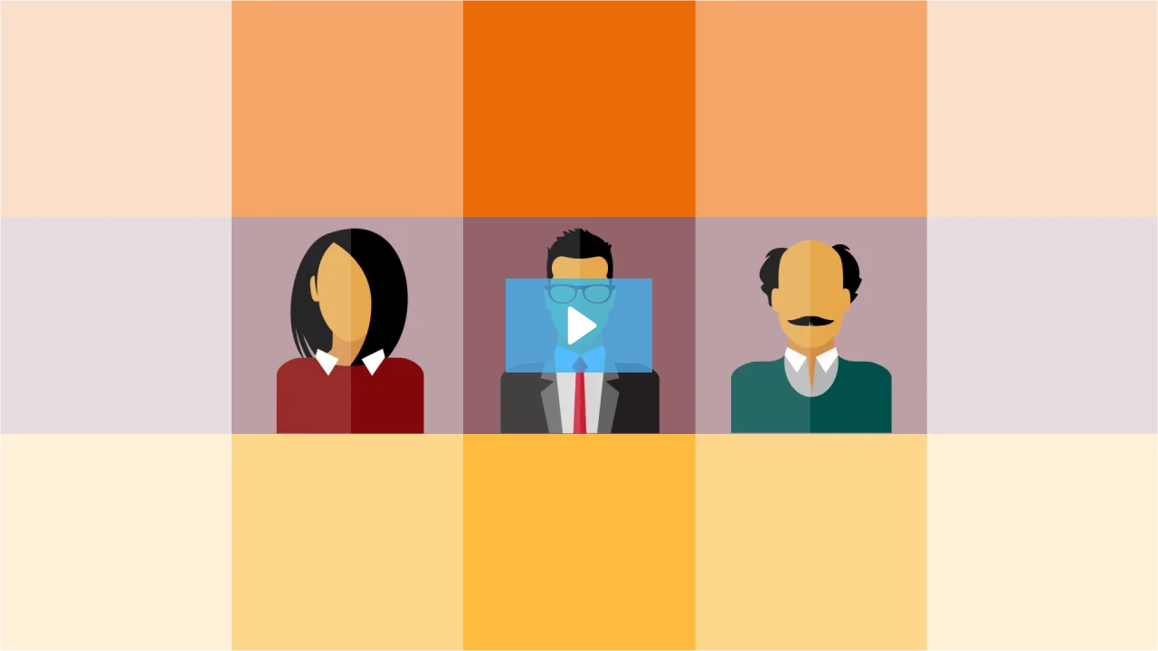

--- FILE ---
content_type: text/html; charset=utf-8
request_url: https://fast.wistia.com/embed/iframe/k7ropk7ntw?videoWidth=630&videoHeight=354&volumeControl=true&controlsVisibleOnLoad=false&autoPlay=false&endVideoBehavior=reset
body_size: 3337
content:
<!DOCTYPE html>
<html>
<head>
<meta content='width=device-width, user-scalable=no' name='viewport'>
<meta content='noindex' name='robots'>
<meta content='noindex,indexifembedded' name='googlebot'>
<title>389 Extended Care: A Patchwork of Possibilities</title>
<link rel="alternate" type="application/json+oembed" href="https://fast.wistia.com/oembed.json?url=https%3A%2F%2Ffast.wistia.com%2Fembed%2Fiframe%2Fk7ropk7ntw" title="389 Extended Care: A Patchwork of Possibilities" />
<meta name="twitter:card" content="player" />
<meta name="twitter:site" content="@wistia" />
<meta name="twitter:title" content="389 Extended Care: A Patchwork of Possibilities" />
<meta name="twitter:url" content="https://fast.wistia.net/embed/iframe/k7ropk7ntw?twitter=true" />
<meta name="twitter:description" content="1 min 30 sec video" />
<meta name="twitter:image" content="https://embed-ssl.wistia.com/deliveries/b51356e849570cbdadd07b10453f9a5b/file." />
<meta name="twitter:player" content="https://fast.wistia.net/embed/iframe/k7ropk7ntw?twitter=true" />
<meta name="twitter:player:width" content="435" />
<meta name="twitter:player:height" content="245" />

<script>
  window._inWistiaIframe = true;
</script>
<style>
  html, body {margin:0;padding:0;overflow:hidden;height:100%;}
  object {border:0;}
  #wistia_video,.wistia_embed {height:100%;width:100%;}
</style>
</head>
<body>
<script>
  function addWindowListener (type, callback) {
    if (window.addEventListener) {
      window.addEventListener(type, callback, false);
    } else if (window.attachEvent) {
      window.attachEvent('on' + type, callback);
    }
  }
  
  window.wistiaPostMessageQueue = [];
  addWindowListener('message', function (event) {
    if (!window._wistiaHasInitialized) {
      wistiaPostMessageQueue.push(event);
    }
  });
</script>
<link as='script' crossorigin='anonymous' href='//fast.wistia.com/assets/external/insideIframe.js' rel='modulepreload'>
<script async src='//fast.wistia.com/assets/external/E-v1.js'></script>
<div class='wistia_embed' id='wistia_video'></div>
<script>
  const swatchPreference =  true;
  if (swatchPreference) {
    document.getElementById('wistia_video').innerHTML = '<div class="wistia_swatch" style="height:100%;left:0;opacity:0;overflow:hidden;position:absolute;top:0;transition:opacity 200ms;width:100%;"><img src="https://fast.wistia.com/embed/medias/k7ropk7ntw/swatch" style="filter:blur(5px);height:100%;object-fit:contain;width:100%;" alt="" aria-hidden="true" onload="this.parentNode.style.opacity=1;" /></div>';
  }
</script>
<script>
  window.transcriptText = "When it comes to life post-retirement, health care is an important needle to thread. 70% of people turning 65 can expect to need some form of extended health care. While it\&#39;s never fun to think about aging, creating a patchwork of solutions can help secure your future health and well-being. \n\nBy 2030, about 10 million people over the age of 65 will be dealing with a significant disability. So that is a piece that must be considered. And since women outlive men by five years on average, they may need to consider this in their extended care solutions. \n\nThe costs are higher than ever. Americans spend billions of dollars a year on extended health care services. There are a variety of products at your disposal for extended care, the most obvious being insurance. Additional choices may include riders on life insurance, fixed annuities, or self-funding through savings. \n\nWhat\&#39;s important is getting the funding choices you select to work together and work for you. As you put the pieces together, it\&#39;s important to discuss your choices with your family and with your financial professional. Together, you can create a strategy that\&#39;s designed to ensure your comfort and security as long as you need it. "
</script>
<script>
  window._wq = window._wq || [];
  window._wq.push(function (W) {
    W.iframeInit({"accountId":4036,"accountKey":"wistia-production_4036","analyticsHost":"https://distillery.wistia.net","formsHost":"https://app.wistia.com","formEventsApi":"/form-stream/1.0.0","aspectRatio":1.7777777777777777,"assets":[{"is_enhanced":false,"type":"original","slug":"original","display_name":"Original File","details":{},"width":1920,"height":1080,"size":45008952,"bitrate":3902,"public":true,"status":2,"progress":1.0,"metadata":{"served_by_media_api":1},"url":"https://embed-ssl.wistia.com/deliveries/65264977357f98bc0e2495853a93b965.bin","created_at":1636562887},{"is_enhanced":false,"type":"iphone_video","slug":"mp4_h264_245k","display_name":"360p","details":{},"container":"mp4","codec":"h264","width":640,"height":360,"ext":"mp4","size":2827671,"bitrate":245,"public":true,"status":2,"progress":1.0,"metadata":{"max_bitrate":71569,"early_max_bitrate":62430,"average_bitrate":31386,"av_stream_metadata":"{\"Video\":{\"Codec ID\":\"avc1\"},\"Audio\":{\"Codec ID\":\"mp4a-40-2\"}}"},"url":"https://embed-ssl.wistia.com/deliveries/df7184e311102d6462241fe37da6474e4f7077df.bin","created_at":1636562887,"segment_duration":3,"opt_vbitrate":1200},{"is_enhanced":false,"type":"mp4_video","slug":"mp4_h264_198k","display_name":"224p","details":{},"container":"mp4","codec":"h264","width":400,"height":224,"ext":"mp4","size":2284697,"bitrate":198,"public":true,"status":2,"progress":1.0,"metadata":{"max_bitrate":45661,"early_max_bitrate":42912,"average_bitrate":25359,"av_stream_metadata":"{\"Video\":{\"Codec ID\":\"avc1\"},\"Audio\":{\"Codec ID\":\"mp4a-40-2\"}}"},"url":"https://embed-ssl.wistia.com/deliveries/b1433647cde87e9969a95599dac1d174dfb93d99.bin","created_at":1636562887,"segment_duration":3,"opt_vbitrate":300},{"is_enhanced":false,"type":"md_mp4_video","slug":"mp4_h264_313k","display_name":"540p","details":{},"container":"mp4","codec":"h264","width":960,"height":540,"ext":"mp4","size":3619324,"bitrate":313,"public":true,"status":2,"progress":1.0,"metadata":{"max_bitrate":110156,"early_max_bitrate":87634,"average_bitrate":40174,"av_stream_metadata":"{\"Video\":{\"Codec ID\":\"avc1\"},\"Audio\":{\"Codec ID\":\"mp4a-40-2\"}}"},"url":"https://embed-ssl.wistia.com/deliveries/e7587006a578b90a0fba9850abcf00075b3e0a3c.bin","created_at":1636562887,"segment_duration":3,"opt_vbitrate":1800},{"is_enhanced":false,"type":"hd_mp4_video","slug":"mp4_h264_390k","display_name":"720p","details":{},"container":"mp4","codec":"h264","width":1280,"height":720,"ext":"mp4","size":4501299,"bitrate":390,"public":true,"status":2,"progress":1.0,"metadata":{"max_bitrate":154783,"early_max_bitrate":110707,"average_bitrate":49963,"av_stream_metadata":"{\"Video\":{\"Codec ID\":\"avc1\"},\"Audio\":{\"Codec ID\":\"mp4a-40-2\"}}"},"url":"https://embed-ssl.wistia.com/deliveries/d145f2d9c40eb4d99aecd978a50753cff35e0392.bin","created_at":1636562887,"segment_duration":3,"opt_vbitrate":3750},{"is_enhanced":false,"type":"hd_mp4_video","slug":"mp4_h264_561k","display_name":"1080p","details":{},"container":"mp4","codec":"h264","width":1920,"height":1080,"ext":"mp4","size":6474321,"bitrate":561,"public":true,"status":2,"progress":1.0,"metadata":{"max_bitrate":244917,"early_max_bitrate":174122,"average_bitrate":71864,"av_stream_metadata":"{\"Video\":{\"Codec ID\":\"avc1\"},\"Audio\":{\"Codec ID\":\"mp4a-40-2\"}}"},"url":"https://embed-ssl.wistia.com/deliveries/8e53366ac1cbe75880be8c7e3100a4cf58a343fd.bin","created_at":1636562887,"segment_duration":3,"opt_vbitrate":5625},{"is_enhanced":false,"type":"storyboard","slug":"storyboard_2000x2034","display_name":"Storyboard","details":{},"width":2000,"height":2034,"ext":"jpg","size":745869,"bitrate":0,"public":true,"status":2,"progress":1.0,"metadata":{"frame_width":200,"frame_height":113,"frame_count":180,"av_stream_metadata":"null","aspect_ratio":1.7777777777777777},"url":"https://embed-ssl.wistia.com/deliveries/ab2f92a41ebe9e46451343f69b12824dad2c8e0c.bin","created_at":1636562887},{"is_enhanced":false,"type":"still_image","slug":"still_image_1920x1080","display_name":"Thumbnail Image","details":{},"width":1920,"height":1080,"size":191953,"bitrate":0,"public":true,"status":2,"progress":1.0,"metadata":{"served_by_media_api":1},"url":"https://embed-ssl.wistia.com/deliveries/b51356e849570cbdadd07b10453f9a5b.bin","created_at":1637019410}],"branding":false,"createdAt":1452290486,"distilleryUrl":"https://distillery.wistia.com/x","duration":90.091,"enableCustomerLogo":true,"firstEmbedForAccount":false,"firstShareForAccount":false,"availableTranscripts":[{"bcp47LanguageTag":"en","familyName":"English","familyNativeName":"English","hasCaptions":true,"hasVideoStream":false,"name":"English","nativeName":"English","wistiaLanguageCode":"eng","language":"eng","ietf_language_tag":"eng","alpha3_terminologic":"eng","alpha3_bibliographic":"eng","iso639_2_language_code":"en","english_name":"English","native_name":"English","right_to_left":false,"alpha3Bibliographic":"eng","alpha3Terminologic":"eng","ietfLanguageTag":"eng","iso6392LanguageCode":"en","genericName":"English","genericNativeName":"English"}],"hashedId":"k7ropk7ntw","mediaId":17458140,"mediaKey":"wistia-production_17458140","mediaType":"Video","name":"389 Extended Care: A Patchwork of Possibilities","preloadPreference":"","progress":1.0,"protected":false,"projectId":688467,"seoDescription":"a Content Library video","showAbout":true,"status":2,"type":"Video","playableWithoutInstantHls":true,"stats":{"loadCount":1074998,"playCount":474150,"uniqueLoadCount":778195,"uniquePlayCount":438695,"averageEngagement":0.172394},"trackingTransmitInterval":20,"liveStreamEventDetails":null,"integrations":{"hubspot_v2":true,"google_analytics":true},"captions":[{"language":"eng","text":"When it comes to life post-retirement, health care is an important needle to thread. 70% of people turning 65 can expect to need some form of extended health care. While it's never fun to think about aging, creating a patchwork of solutions can help secure your future health and well-being.\n\nBy 2030, about 10 million people over the age of 65 will be dealing with a significant disability. So that is a piece that must be considered. And since women outlive men by five years on average, they may need to consider this in their extended care solutions.\n\nThe costs are higher than ever. Americans spend billions of dollars a year on extended health care services.\n\nThere are a variety of products at your disposal for extended care, the most obvious being insurance. Additional choices may include riders on life insurance, fixed annuities, or self-funding through savings.\n\nWhat's important is getting the funding choices you select to work together and work for you. As you put the pieces together, it's important to discuss your choices with your family and with your financial professional. Together, you can create a strategy that's designed to ensure your comfort and security as long as you need it."}],"hls_enabled":true,"embed_options":{"opaqueControls":false,"playerColor":"54bbff","playerColorGradient":{"on":false,"colors":[["#000000",0],["#666666",1]]},"plugin":{"captions-v1":{"language":"","onByDefault":"true","on":"true","async":"false"}},"volumeControl":"true","fullscreenButton":"true","controlsVisibleOnLoad":"true","bpbTime":"false","vulcan":true,"branding":"false","showCustomerLogo":"false","unalteredStillImageAsset":{"url":"https://embed-ssl.wistia.com/deliveries/b51356e849570cbdadd07b10453f9a5b.png","width":"1920","height":"1080"},"thumbnailAltText":"A checkerboard pattern fills the screen in light orange and yellow tones. In the center 3 squares are a woman on the left, a man in the center with glasses in a suit, and another man on the right with a mustache and a sweater.","autoPlay":"false","endVideoBehavior":"default","playButton":"true","smallPlayButton":"true","playbar":"true","settingsControl":"true","playbackRateControl":"true","qualityControl":"true","spherical":"false","newRoundedIcons":true,"shouldShowCaptionsSettings":true},"embedOptions":{"opaqueControls":false,"playerColor":"54bbff","playerColorGradient":{"on":false,"colors":[["#000000",0],["#666666",1]]},"plugin":{"captions-v1":{"language":"","onByDefault":"true","on":"true","async":"false"}},"volumeControl":"true","fullscreenButton":"true","controlsVisibleOnLoad":"true","bpbTime":"false","vulcan":true,"branding":"false","showCustomerLogo":"false","unalteredStillImageAsset":{"url":"https://embed-ssl.wistia.com/deliveries/b51356e849570cbdadd07b10453f9a5b.png","width":"1920","height":"1080"},"thumbnailAltText":"A checkerboard pattern fills the screen in light orange and yellow tones. In the center 3 squares are a woman on the left, a man in the center with glasses in a suit, and another man on the right with a mustache and a sweater.","autoPlay":"false","endVideoBehavior":"default","playButton":"true","smallPlayButton":"true","playbar":"true","settingsControl":"true","playbackRateControl":"true","qualityControl":"true","spherical":"false","newRoundedIcons":true,"shouldShowCaptionsSettings":true}}, {});
    window._wistiaHasInitialized = true;
  });
</script>
</body>
</html>
